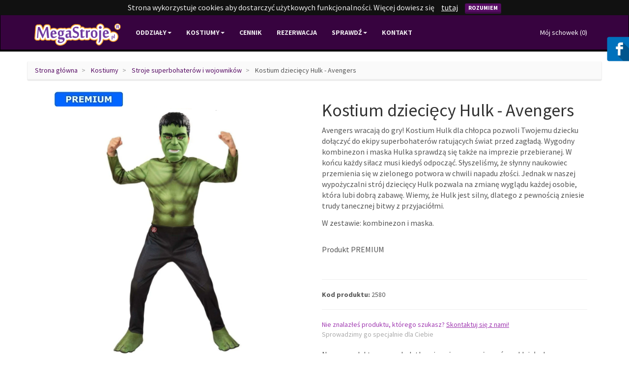

--- FILE ---
content_type: text/html; charset=UTF-8
request_url: https://megastroje.pl/p/kostium-dzieciecy-hulk-avengers/
body_size: 6163
content:
<!DOCTYPE html>
<html lang="pl">
<head>
  <meta charset="utf-8">
  <meta http-equiv="X-UA-Compatible" content="IE=edge">
  <meta name="viewport" content="initial-scale=1">
    <link rel="shortcut icon" href="/favicon.ico">
  <title>Kostium dziecięcy Hulk - Avengers - Wypożyczalnia strojów MegaStroje.pl</title>
  <meta name="description" content="Avengers wracają do gry! Kostium Hulk dla chłopca pozwoli Twojemu
dziecku dołączyć do ekipy superbohater&oacute;w ratujących świat przed
zagładą. Wygodny kombinezon i maska Hulka sprawdzą się także na
imprezie przebieranej. W końcu każdy siłacz musi kiedyś
odpocząć. Słyszeliśmy, że słynny naukowiec przemienia się w
zielonego potwora w chwili napadu złości. Jednak w naszej
wypożyczalni str&oacute;j dziecięcy Hulk pozwala na zmianę wyglądu
każdej osobie, kt&oacute;ra lubi dobrą zabawę. Wiemy, że Hulk jest
silny, dlatego z pewnością zniesie trudy tanecznej bitwy z
przyjaci&oacute;łmi. 

W zestawie: kombinezon i maska. 

Produkt PREMIUM">
    <link rel="stylesheet" href="/assets/css/bootstrap.min.css?v=17092017">
  <script>
    function include(url, callback, async) {
      new_script = document.createElement('script');
      new_script.type = 'text/javascript';
      new_script.src = url;

      if (async)
        new_script.async = true;

      if (typeof callback != 'undefined')
        new_script.onload = callback;

      document.body.appendChild(new_script);
    }
  </script>
  <style type="text/css" media="screen">
  #cookie-bar{background:#111;height:auto;line-height:24px;color:#eee;text-align:center;padding:3px 0}#cookie-bar.fixed{position:fixed;top:0;left:0;width:100%}#cookie-bar.fixed.bottom{bottom:0;top:auto}#cookie-bar p{margin:0;padding:0}#cookie-bar a{color:#fff;display:inline-block;border-radius:3px;text-decoration:none;padding:0 6px;margin-left:8px;text-decoration:underline}#cookie-bar a.btn{text-decoration:none;}.btn.btn-special{font-size:14px!important}
  </style>

  <!-- Google Analytics -->
  <script>
    (function(i,s,o,g,r,a,m){i['GoogleAnalyticsObject']=r;i[r]=i[r]||function(){
    (i[r].q=i[r].q||[]).push(arguments)},i[r].l=1*new Date();a=s.createElement(o),
    m=s.getElementsByTagName(o)[0];a.async=1;a.src=g;m.parentNode.insertBefore(a,m)
    })(window,document,'script','//www.google-analytics.com/analytics.js','ga');

    ga('create', 'UA-57469900-2', 'auto');
    ga('create', 'UA-25283519-5', 'auto', {'name' : 'stary'});
    ga('send', 'pageview');
  </script>

  </head>
<body>
  <nav class="navbar navbar-default" id="main-nav">
    <div class="container">
      <div class="navbar-header">
        <button type="button" class="navbar-toggle collapsed" data-toggle="collapse" data-target="#main-navbar" aria-expanded="false" aria-controls="main-nav">
          <span class="sr-only">Pokaż menu</span>
          <span class="icon-bar"></span>
          <span class="icon-bar"></span>
          <span class="icon-bar"></span>
        </button>
        <a class="navbar-brand" href="https://megastroje.pl/">
          <img alt="Wypożyczalnia strojów MegaStroje.pl" src="/assets/images/megastroje_logo_web.svg">
        </a>
      </div>

      <div class="collapse navbar-collapse" id="main-navbar">
        <ul class="nav navbar-nav">
          <li class="dropdown">
            <a href="" class="dropdown-toggle" data-hover="dropdown" data-delay="0" role="button" aria-expanded="false">Oddziały<span class="caret"></span></a>
            <ul class="dropdown-menu" role="menu">
              <li><a href="https://megastroje.pl/f/wypozyczalnia-warszawa/">Wypożyczalnia Warszawa</a></li>
              <li class="divider"></li>
              <li><a href="https://megastroje.pl/wypozyczalnia-online/">Wypożyczalnia on-line</a></li>
            </ul>
          </li>


          <li class="dropdown ">
            <a href="https://megastroje.pl/s/" class="dropdown-toggle" data-hover="dropdown" data-delay="0" role="button" aria-expanded="false">Kostiumy<span class="caret"></span></a>
            <ul class="dropdown-menu" role="menu">
              <li><a href="https://megastroje.pl/f/stroje-karnawalowe-dla-dzieci/">Stroje karnawałowe dla dzieci</a></li>
              <li><a href="https://megastroje.pl/f/stroje-karnawalowe-dla-dziewczynek/">&nbsp;&nbsp;&nbsp;&nbsp;Stroje karnawałowe dla dziewczynek</a></li>
              <li><a href="https://megastroje.pl/f/stroje-karnawalowe-dla-chlopcow/">&nbsp;&nbsp;&nbsp;&nbsp;Stroje karnawałowe dla chłopców</a></li>
              <li><a href="https://megastroje.pl/f/stroje-karnawalowe-dla-doroslych/">Stroje karnawałowe dla dorosłych</a></li>
              <li><a href="https://megastroje.pl/f/przebrania-dla-kobiet/">&nbsp;&nbsp;&nbsp;&nbsp;Stroje karnawałowe dla kobiet</a></li>
              <li><a href="https://megastroje.pl/f/przebrania-dla-mezczyzn/">&nbsp;&nbsp;&nbsp;&nbsp;Stroje karnawałowe dla mężczyzn</a></li>
            </ul>
          </li>

          <li class="dropdown">
<a href="https://megastroje.pl/cennik/" >Cennik</a></li>
          <li class="dropdown">
<a href="https://megastroje.pl/rezerwacja/" >Rezerwacja</a></li>
          <li class="dropdown">
<a href="#" class="dropdown-toggle" data-hover="dropdown">Sprawdź<span class="caret"></span></a><ul class="dropdown-menu" role="menu">
<li class="">
<a href="https://megastroje.pl/sprawdz/regulamin/" >Regulamin</a></li>
<li class="">
<a href="https://megastroje.pl/sprawdz/o-nas/" >O nas</a></li>
<li class="">
<a href="https://megastroje.pl/sprawdz/misja-firmy/" >Misja firmy</a></li>
<li class="">
<a href="https://megastroje.pl/sprawdz/zaufali-nam/" >Zaufali nam</a></li>
<li class="">
<a href="https://megastroje.pl/sprawdz/dla-firm/" >Dla firm</a></li>
<li class="">
<a href="https://megastroje.pl/sprawdz/dla-szkol/" >Dla szkół</a></li>
<li class="">
<a href="https://megastroje.pl/sprawdz/wspolpraca/" >Współpraca</a></li>
<li class="">
<a href="https://megastroje.pl/sprawdz/tabela-rozmiarow/" >Tabela rozmiarów</a></li>
</ul></li>
          <li><a href="https://megastroje.pl/kontakt/">Kontakt</a></li>
        </ul>

        <a class="pull-right" style="color: white; line-height:70px;margin-left:10px" href="https://megastroje.pl/schowek/">Mój schowek (<span id="global_clipboard_count">0</span>)</a>

      </div>
    </div>
  </nav>

  <div class="container">
    <div class="row">
      <ol class="breadcrumb">
      <li>
            <a href="https://megastroje.pl/">
      
        Strona główna
            </a>
          </li>
      <li>
            <a href="/s/">
      
        Kostiumy
            </a>
          </li>
      <li>
            <a href="https://megastroje.pl/s/stroje-superbohaterow-i-wojownikow/">
      
        Stroje superbohaterów i wojowników
            </a>
          </li>
      <li>
      
        Kostium dziecięcy Hulk - Avengers
          </li>
  </ol>    </div>

  </div>

  <div class="container unsticky">
  <div class="col-sm-6">
    <img class="pull-center scaled" src="https://megastroje.pl/uploads/kostium-dzieciecy-hulk-avengers-orig-0.png" alt="Kostium dziecięcy Hulk - Avengers">
  </div>
  <div class="col-sm-6">
    <h1>Kostium dziecięcy Hulk - Avengers</h1>
    <p style="margin-bottom: 0.35cm;">Avengers wracają do gry! Kostium Hulk dla chłopca pozwoli Twojemu dziecku dołączyć do ekipy superbohater&oacute;w ratujących świat przed zagładą. Wygodny kombinezon i maska Hulka sprawdzą się także na imprezie przebieranej. W końcu każdy siłacz musi kiedyś odpocząć. Słyszeliśmy, że słynny naukowiec przemienia się w zielonego potwora w chwili napadu złości. Jednak w naszej wypożyczalni str&oacute;j dziecięcy Hulk pozwala na zmianę wyglądu każdej osobie, kt&oacute;ra lubi dobrą zabawę. Wiemy, że Hulk jest silny, dlatego z pewnością zniesie trudy tanecznej bitwy z przyjaci&oacute;łmi.</p>
<p>W zestawie: kombinezon i maska.</p>
<p><br />Produkt PREMIUM</p>    <br><hr>
    <strong>Kod produktu: </strong>2580    <br><hr>
    <span style="color:#a039b1">Nie znalazłeś produktu, którego szukasz? <a style="color:#a039b1;text-decoration:underline" href="https://megastroje.pl/kontakt/">Skontaktuj się z nami!</a></span>
    <br><span style="color:#aaa">Sprowadzimy go specjalnie dla Ciebie</span><br><br>
    <p>Nasze produkty wraz z dodatkami możesz wypożyczyć w oddziałach stacjonarnych lub zamówić z dostawą do domu/firmy.</p>
    <p style="color:#ff0000;font-weight:bold">Dodatki do każdego kostiumu możesz dobrać GRATIS!</p>
    <hr>
    <button id="add_to_clipboard" type="button" class="btn btn-default" data-product-id="2580" >
              <span class="glyphicon glyphicon-plus"></span>
            Dodaj do schowka
    </button>

        <div id="message_box">

    </div>

    <h3>Polub nas!</h3>
    <div class="fb-like" data-href="https://www.facebook.com/megastroje" data-layout="standard" data-action="like" data-show-faces="false" data-share="true"></div>

    <br><hr>
    <h3>Znajdź podobne produkty:</h3>
          <a style="padding: 3px;display: block; float: left;text-transform:lowercase;text-decoration:underline" href="https://megastroje.pl/s/stroje-na-halloween/">Stroje na Halloween</a>
          <a style="padding: 3px;display: block; float: left;text-transform:lowercase;text-decoration:underline" href="https://megastroje.pl/s/stroj-na-andrzejki/">Stroje na Andrzejki</a>
          <a style="padding: 3px;display: block; float: left;text-transform:lowercase;text-decoration:underline" href="https://megastroje.pl/s/postacie-z-bajek/">Postacie z bajek</a>
          <a style="padding: 3px;display: block; float: left;text-transform:lowercase;text-decoration:underline" href="https://megastroje.pl/s/postacie-z-filmow/">Postacie z filmów</a>
          <a style="padding: 3px;display: block; float: left;text-transform:lowercase;text-decoration:underline" href="https://megastroje.pl/s/stroje-superbohaterow-i-wojownikow/">Stroje superbohaterów i wojowników</a>
          <a style="padding: 3px;display: block; float: left;text-transform:lowercase;text-decoration:underline" href="https://megastroje.pl/s/bal-przebierancow/">Stroje na bal przebierańców</a>
          <a style="padding: 3px;display: block; float: left;text-transform:lowercase;text-decoration:underline" href="https://megastroje.pl/s/najlepsze-przebrania/">Najlepsze przebrania</a>
          <a style="padding: 3px;display: block; float: left;text-transform:lowercase;text-decoration:underline" href="https://megastroje.pl/s/stroje-superbohaterow-i-wojownikow/stroje-marvela/">Stroje Marvela</a>
      </div>
</div>

<script>
  window.onload = function() {
    // Message
    var product_added = function(r) {
      $('#message_box').html('<div class="alert alert-success" role="alert">Produkt został dodany. Możesz teraz <a href=\"https://megastroje.pl/kontakt/zamowienie/\">przejść do zamówienia</a></div>');
      $('button#r_add_product').prop('disabled', false);
    }

    // Add to request
    $('button#r_add_product').click(function(){
      $('#message_box').html('');
      $(this).prop('disabled', true);

      var data = {};
      data['b0b19c2962650a15513850051383e3b5'] = '40d2179bf5457ba21a1100f3a4652bb5';
      data['id_product'] = $(this).attr('data-product-id');

      $.ajax({
        'url'       : 'https://megastroje.pl/kontakt/ajax_add_product/',
        'method'    : 'post',
        'data'      : data,
        'complete'  : product_added
      });
    })

    var added_to_clipboard = function(r) {
      $('button#add_to_clipboard').prop('disabled', true);
      $('button#add_to_clipboard span.glyphicon').removeClass('glyphicon-plus').addClass('glyphicon-ok');
      $('#global_clipboard_count').text(r.responseJSON.count);
    }

    $('button#add_to_clipboard').click(function(){
      var id_product = $(this).attr('data-product-id');
      if (id_product != undefined) {
        $.ajax({
          'method'    : 'get',
          'url'       : 'https://megastroje.pl/schowek/add/'+id_product+'/',
          'complete'  : added_to_clipboard
        });
      }
    })
  }
</script>

  <footer class="container-fluid sticky navbar-default">
    <div class="row">
      <div class="container">
        <div class="row">
          <div class="col-md-3">
            <h2>Na skróty</h2>
            <ul class="spaced">
              <li><a href="https://megastroje.pl/wypozyczalnia-online/">Wypożyczalnia on-line</a></li>
              <li><a href="https://megastroje.pl/sprawdz/regulamin/">Regulamin wypożyczalni</a></li>
              <li><a href="https://megastroje.pl/kontakt/">Kontakt</a></li>
              <li><a href="https://megastroje.pl/blog/">Blog</a></li>
              <li><a href="https://megastroje.pl/polityka-cookies/">Polityka Cookies</a></li>
            </ul>
          </div>

          <div class="col-md-3">
            <h2>Social Media</h2>
            <a href="https://www.facebook.com/megastroje" class="social"><span class="symbol">&#xe227;</span>Znajdź nas na Facebooku</a>
            <a href="https://megastroje.pl/kontakt/" class="social"><span class="symbol">&#xe224;</span>Kontakt mailowy</a>
          </div>

          <div class="col-md-6"></div>
        </div>
      </div>
    </div>
  </footer>

  <!-- Facebook widget -->
  <div class="facebook-widget">
    <span class="facebook-icon"></span>
    <div class="facebook-body">
      <div class="fb-page" data-href="https://www.facebook.com/megastroje" data-small-header="false" data-adapt-container-width="true" data-hide-cover="false" data-show-facepile="true" data-show-posts="true"><div class="fb-xfbml-parse-ignore"><blockquote cite="https://www.facebook.com/megastroje"><a href="https://www.facebook.com/megastroje">MegaStroje.pl</a></blockquote></div></div>
    </div>
  </div>

  <div id="curtain">
    <div class="progress">
      <div class="progress-bar progress-bar-striped active" role="progressbar" aria-valuenow="45" aria-valuemin="0" aria-valuemax="100" style="width: 100%"></div>
    </div>
  </div>

  <script src="/assets/js/jquery-1.11.3.min.js"></script>
  <script src="/assets/js/bootstrap.min.js"></script>
  <script src="/assets/js/bootstrap-hover-dropdown.min.js" async></script>
  <script>(function($){$.cookieBar=function(options,val){if(options=='cookies'){var doReturn='cookies'}else if(options=='set'){var doReturn='set'}else{var doReturn=false}var defaults={message:'Strona wykorzystuje cookies aby dostarczyć użytkowych funkcjonalności. Więcej dowiesz się<a href="https://megastroje.pl/polityka-cookies/" rel="nofollow">tutaj</a>',acceptButton:true,acceptText:'Rozumiem',acceptFunction:function(cookieValue){if(cookieValue!='enabled'&&cookieValue!='accepted')window.location=window.location.href},declineButton:false,declineText:'Disable Cookies',declineFunction:function(cookieValue){if(cookieValue=='enabled'||cookieValue=='accepted')window.location=window.location.href},policyButton:false,policyText:'Privacy Policy',policyURL:'/privacy-policy/',autoEnable:true,acceptOnContinue:false,acceptOnScroll:false,expireDays:365,renewOnVisit:false,forceShow:false,effect:'slide',element:'body',append:false,fixed:false,bottom:false,zindex:'',domain:String(window.location.hostname),referrer:String(document.referrer)};var options=$.extend(defaults,options);var expireDate=new Date();expireDate.setTime(expireDate.getTime()+(options.expireDays*86400000));expireDate=expireDate.toGMTString();var cookieEntry='cb-enabled={value}; expires='+expireDate+'; path=/';var i,cookieValue='',aCookie,aCookies=document.cookie.split('; ');for(i=0;i<aCookies.length;i++){aCookie=aCookies[i].split('=');if(aCookie[0]=='cb-enabled'){cookieValue=aCookie[1]}}if(cookieValue==''&&doReturn!='cookies'&&options.autoEnable){cookieValue='enabled';document.cookie=cookieEntry.replace('{value}','enabled')}else if((cookieValue=='accepted'||cookieValue=='declined')&&doReturn!='cookies'&&options.renewOnVisit){document.cookie=cookieEntry.replace('{value}',cookieValue)}if(options.acceptOnContinue){if(options.referrer.indexOf(options.domain)>=0&&String(window.location.href).indexOf(options.policyURL)==-1&&doReturn!='cookies'&&doReturn!='set'&&cookieValue!='accepted'&&cookieValue!='declined'){doReturn='set';val='accepted'}}if(doReturn=='cookies'){if(cookieValue=='enabled'||cookieValue=='accepted'){return true}else{return false}}else if(doReturn=='set'&&(val=='accepted'||val=='declined')){document.cookie=cookieEntry.replace('{value}',val);if(val=='accepted'){return true}else{return false}}else{var message=options.message.replace('{policy_url}',options.policyURL);if(options.acceptButton){var acceptButton='<a href="#" class="cb-enable btn btn-primary">'+options.acceptText+'</a>'}else{var acceptButton=''}if(options.declineButton){var declineButton='<a href="" class="cb-disable">'+options.declineText+'</a>'}else{var declineButton=''}if(options.policyButton){var policyButton='<a href="'+options.policyURL+'" class="cb-policy">'+options.policyText+'</a>'}else{var policyButton=''}if(options.fixed){if(options.bottom){var fixed=' class="fixed bottom"'}else{var fixed=' class="fixed"'}}else{var fixed=''}if(options.zindex!=''){var zindex=' style="z-index:'+options.zindex+';"'}else{var zindex=''}if(options.forceShow||cookieValue=='enabled'||cookieValue==''){if(options.append){$(options.element).append('<div id="cookie-bar"'+fixed+zindex+'><p>'+message+acceptButton+declineButton+policyButton+'</p></div>')}else{$(options.element).prepend('<div id="cookie-bar"'+fixed+zindex+'><p>'+message+acceptButton+declineButton+policyButton+'</p></div>')}}var removeBar=function(func){if(options.acceptOnScroll)$(document).off('scroll');if(typeof(func)==='function')func(cookieValue);if(options.effect=='slide'){$('#cookie-bar').slideUp(300,function(){$('#cookie-bar').remove()})}else if(options.effect=='fade'){$('#cookie-bar').fadeOut(300,function(){$('#cookie-bar').remove()})}else{$('#cookie-bar').hide(0,function(){$('#cookie-bar').remove()})}};var cookieAccept=function(){document.cookie=cookieEntry.replace('{value}','accepted');removeBar(options.acceptFunction)};var cookieDecline=function(){var deleteDate=new Date();deleteDate.setTime(deleteDate.getTime()-(864000000));deleteDate=deleteDate.toGMTString();aCookies=document.cookie.split('; ');for(i=0;i<aCookies.length;i++){aCookie=aCookies[i].split('=');if(aCookie[0].indexOf('_')>=0){document.cookie=aCookie[0]+'=0; expires='+deleteDate+'; domain='+options.domain.replace('www','')+'; path=/'}else{document.cookie=aCookie[0]+'=0; expires='+deleteDate+'; path=/'}}document.cookie=cookieEntry.replace('{value}','declined');removeBar(options.declineFunction)};$('#cookie-bar .cb-enable').click(function(){cookieAccept();return false});$('#cookie-bar .cb-disable').click(function(){cookieDecline();return false});if(options.acceptOnScroll){var scrollStart=$(document).scrollTop(),scrollNew,scrollDiff;$(document).on('scroll',function(){scrollNew=$(document).scrollTop();if(scrollNew>scrollStart){scrollDiff=scrollNew-scrollStart}else{scrollDiff=scrollStart-scrollNew}if(scrollDiff>=Math.round(options.acceptOnScroll))cookieAccept()})}}}})(jQuery);$.cookieBar();</script>

  <div id="fb-root"></div>
  <script>(function(d, s, id) {
    var js, fjs = d.getElementsByTagName(s)[0];
    if (d.getElementById(id)) return;
    js = d.createElement(s); js.id = id;
    js.src = "//connect.facebook.net/pl_PL/sdk.js#xfbml=1&version=v2.5";
    fjs.parentNode.insertBefore(js, fjs);
  }(document, 'script', 'facebook-jssdk'));</script>

  <!-- BEGIN callpage.io widget -->
  <script type="text/javascript">var __cp={"id":"5m2leztTB_yp8KJfNx1ksbS3mesGdt2_lbRGXohFqPU","version":"1.1"};(function(window,document){var cp=document.createElement('script');cp.type='text/javascript';cp.async=true;cp.src="++cdn-widget.callpage.io+build+js+callpage.js".replace(/[+]/g,'/').replace(/[=]/g,'.');var s=document.getElementsByTagName('script')[0];s.parentNode.insertBefore(cp,s);if(window.callpage){alert('You could have only 1 CallPage code on your website!');}else{window.callpage=function(method){if(method=='__getQueue'){return this.methods;}
  else if(method){if(typeof window.callpage.execute==='function'){return window.callpage.execute.apply(this,arguments);}
  else{(this.methods=this.methods||[]).push({arguments:arguments});}}};window.callpage.__cp=__cp;window.callpage('api.button.autoshow');}})(window,document);</script>
  <!-- END callpage.io widget -->
  <!--Start of Tawk.to Script-->
  <script type="text/javascript">
  var Tawk_API=Tawk_API||{}, Tawk_LoadStart=new Date();
  (function(){
  var s1=document.createElement("script"),s0=document.getElementsByTagName("script")[0];
  s1.async=true;
  s1.src='https://embed.tawk.to/59ef4c434854b82732ff7665/default';
  s1.charset='UTF-8';
  s1.setAttribute('crossorigin','*');
  s0.parentNode.insertBefore(s1,s0);
  })();
  </script>
  <!--End of Tawk.to Script-->
</body>
</html>
